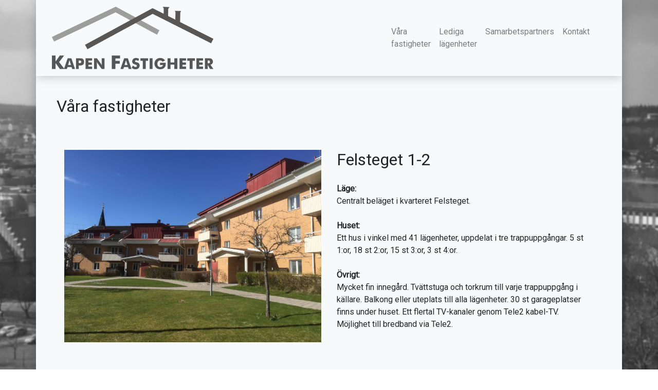

--- FILE ---
content_type: text/html; charset=utf-8
request_url: https://www.kapen.se/vara-fastigheter/
body_size: 3602
content:

<!doctype html>
<html lang="sv">
<head>
    <meta charset="utf-8">
    <meta name="viewport" content="width=device-width, initial-scale=1, shrink-to-fit=no">

    <link rel="stylesheet" href="https://stackpath.bootstrapcdn.com/bootstrap/4.2.1/css/bootstrap.min.css" integrity="sha384-GJzZqFGwb1QTTN6wy59ffF1BuGJpLSa9DkKMp0DgiMDm4iYMj70gZWKYbI706tWS" crossorigin="anonymous">
    <link rel="stylesheet" type="text/css" href="/static/main/main.css">
    <link href="https://fonts.googleapis.com/css?family=Roboto" rel="stylesheet">
    <link rel="shortcut icon" type="image/ico" href="/media/favicon.ico"/>

    
    <title>Kapen Fastigheter - Våra fastigheter</title>
    

</head>
<body>
    <div id="bg">
        <img src="/media/uploads/bg.jpg">
    </div>
    <header class="site-header">
        <nav class="navbar navbar-expand-lg container navbar-light bg-light static-top">
            <div class="container">
                <a class="navbar-brand mr-4" href="/"><img src="/media/logo.png" class="d-inline-block align-top img" style="width: 50%;" alt=""></a>
                <button class="navbar-toggler" type="button" data-toggle="collapse" data-target="#navbarToggle" aria-controls="navbarToggle" aria-expanded="false" aria-label="Toggle navigation">
                    <span class="navbar-toggler-icon"></span>
                </button>
                <div class="collapse navbar-collapse" id="navbarToggle">
                    <div class="navbar-nav mr-auto">
                        <a class="nav-item nav-link" href="/vara-fastigheter/">Våra fastigheter</a>
                        <a class="nav-item nav-link" href="/lediga-lagenheter/">Lediga lägenheter</a>
                        <a class="nav-item nav-link" href="/samarbetspartners/">Samarbetspartners</a>
                        <a class="nav-item nav-link" href="/kontakt/">Kontakt</a>
                    </div>
                </div>
            </div>
        </nav>
    </header>
    
    <main role="main" class="container content bg-light">
        <h2>Våra fastigheter</h2>
        
        <div class="container">
            <div class="row pt-5">
                <div class="col-md-6 vcenter">
			<div id="carousel-1" class="carousel slide carousel-fade pb-4" data-ride="carousel">
                        <div class="carousel-inner">
                            <ol class="carousel-indicators">
                                
                                
                                
                                
                                
                            </ol>

                            <div class="carousel-item active" data-interval="5000">
                                <img src="/media/slideshow/Felsteget_1-2.jpg" class="d-block w-100">
                            </div>

                            

                            

                            

                            
                            
                        </div>
                    </div>
                </div>
                <div class="col-md-6">
                    <h2>Felsteget 1-2</h2>
                    <p><p><span style="font-size: 12pt;"><strong>L&auml;ge:</strong></span><br /><span style="font-size: 12pt;">Centralt bel&auml;get i kvarteret Felsteget.</span><br /><br /><span style="font-size: 12pt;"><strong>Huset:</strong></span><br /><span style="font-size: 12pt;">Ett hus i vinkel med 41 l&auml;genheter, uppdelat i tre trappuppg&aring;ngar. 5 st 1:or, 18 st 2:or, 15 st 3:or, 3 st 4:or.</span><br /><br /><span style="font-size: 12pt;"><strong>&Ouml;vrigt:</strong></span><br /><span style="font-size: 12pt;">Mycket fin inneg&aring;rd. Tv&auml;ttstuga och torkrum till varje trappuppg&aring;ng i k&auml;llare. Balkong eller uteplats till alla l&auml;genheter. 30 st garageplatser finns under huset. Ett flertal TV-kanaler genom Tele2 kabel-TV. M&ouml;jlighet till bredband via Tele2.</span></p></p>
                </div>
            </div>
        </div>
        
        <div class="container">
            <div class="row pt-5">
                <div class="col-md-6 vcenter">
			<div id="carousel-2" class="carousel slide carousel-fade pb-4" data-ride="carousel">
                        <div class="carousel-inner">
                            <ol class="carousel-indicators">
                                
                                <li data-target="#carousel-2" data-slide-to="0" class="active"></li>
                                
                                
                                <li data-target="#carousel-2" data-slide-to="1"></li>
                                
                                
                                <li data-target="#carousel-2" data-slide-to="2"></li>
                                
                                
                                
                            </ol>

                            <div class="carousel-item active" data-interval="5000">
                                <img src="/media/slideshow/Felsteget31.jpg" class="d-block w-100">
                            </div>

                            
                            <div class="carousel-item" data-interval="5000">
                                <img src="/media/slideshow/Felsteget32.jpg" class="d-block w-100">
                            </div>
                            

                            
                            <div class="carousel-item" data-interval="5000">
                                <img src="/media/slideshow/Felsteget33.jpg" class="d-block w-100">
                            </div>
                            

                            

                            
                            
                            <a class="carousel-control-prev" href="#carousel-2" role="button" data-slide="prev">
                                <span class="carousel-control-prev-icon" aria-hidden="true"></span>
                                <span class="sr-only">Previous</span>
                            </a>
			    <a class="carousel-control-next" href="#carousel-2" role="button" data-slide="next">
                                <span class="carousel-control-next-icon" aria-hidden="true"></span>
                                <span class="sr-only">Next</span>
                            </a>
			    
                        </div>
                    </div>
                </div>
                <div class="col-md-6">
                    <h2>Felsteget 3</h2>
                    <p><p><span style="font-size: 12pt;"><strong>L&auml;ge:</strong></span><br /><span style="font-size: 12pt;">Centralt bel&auml;get i kvarteret Felsteget.</span><br /><br /><span style="font-size: 12pt;"><strong>Husen:</strong></span><br /><span style="font-size: 12pt;">I huset Kyrkogatan 3A finns 3 st 1:or, 5 st 3:or. I huset 3B finns 2 st 2:or, 2 st 5:or.</span><br /><span style="font-size: 12pt;">Bang&aring;rdsg.18 har 3st 1:or, 6st 2:or samt 1st 2,5:a.</span><br /><br /><span style="font-size: 12pt;"><strong>&Ouml;vrigt:</strong></span><br /><span style="font-size: 12pt;">Tv&auml;tt och torkrum i &nbsp;k&auml;llare p&aring; Bang&aring;rdsgatan 18. Kyrkogatan 3A &auml;r renoverat 1981. Kyrkogatan 3B &auml;r nybyggt 1997 efter brand. Ett flertal TV-kanaler genom Tele2 kabel-TV. M&ouml;jlighet till bredband via Tele2.</span></p></p>
                </div>
            </div>
        </div>
        
        <div class="container">
            <div class="row pt-5">
                <div class="col-md-6 vcenter">
			<div id="carousel-3" class="carousel slide carousel-fade pb-4" data-ride="carousel">
                        <div class="carousel-inner">
                            <ol class="carousel-indicators">
                                
                                <li data-target="#carousel-3" data-slide-to="0" class="active"></li>
                                
                                
                                <li data-target="#carousel-3" data-slide-to="1"></li>
                                
                                
                                <li data-target="#carousel-3" data-slide-to="2"></li>
                                
                                
                                
                            </ol>

                            <div class="carousel-item active" data-interval="5000">
                                <img src="/media/slideshow/Felsteget71.jpg" class="d-block w-100">
                            </div>

                            
                            <div class="carousel-item" data-interval="5000">
                                <img src="/media/slideshow/Felsteget72.jpg" class="d-block w-100">
                            </div>
                            

                            
                            <div class="carousel-item" data-interval="5000">
                                <img src="/media/slideshow/Felsteget73.jpg" class="d-block w-100">
                            </div>
                            

                            

                            
                            
                            <a class="carousel-control-prev" href="#carousel-3" role="button" data-slide="prev">
                                <span class="carousel-control-prev-icon" aria-hidden="true"></span>
                                <span class="sr-only">Previous</span>
                            </a>
			    <a class="carousel-control-next" href="#carousel-3" role="button" data-slide="next">
                                <span class="carousel-control-next-icon" aria-hidden="true"></span>
                                <span class="sr-only">Next</span>
                            </a>
			    
                        </div>
                    </div>
                </div>
                <div class="col-md-6">
                    <h2>Felsteget 7</h2>
                    <p><p><span style="font-size: 12pt;"><strong>L&auml;ge:</strong></span><br /><span style="font-size: 12pt;">Centralt bel&auml;get, n&auml;ra till allt.</span><br /><br /><span style="font-size: 12pt;"><strong>Huset:</strong></span><br /><span style="font-size: 12pt;">14 l&auml;genheter varav 1 st 4:a, 7 st 3:a , 4 st 2:a , 2 st 1:a.</span><br /><br /><span style="font-size: 12pt;"><strong>&Ouml;vrigt:</strong></span><br /><span style="font-size: 12pt;">Gemensam uteplats, tv&auml;ttstuga i k&auml;llare. Parkeringsplats finns att hyra. Ett flertal TV-kanaler genom Tele2 kabel-TV. M&ouml;jlighet till bredband via Tele2. N&aring;gra av l&auml;genheterna har balkong.</span></p></p>
                </div>
            </div>
        </div>
        
        <div class="container">
            <div class="row pt-5">
                <div class="col-md-6 vcenter">
			<div id="carousel-4" class="carousel slide carousel-fade pb-4" data-ride="carousel">
                        <div class="carousel-inner">
                            <ol class="carousel-indicators">
                                
                                <li data-target="#carousel-4" data-slide-to="0" class="active"></li>
                                
                                
                                <li data-target="#carousel-4" data-slide-to="1"></li>
                                
                                
                                
                                
                            </ol>

                            <div class="carousel-item active" data-interval="5000">
                                <img src="/media/slideshow/S%C3%A4nket31.jpg" class="d-block w-100">
                            </div>

                            
                            <div class="carousel-item" data-interval="5000">
                                <img src="/media/slideshow/S%C3%A4nket32.jpg" class="d-block w-100">
                            </div>
                            

                            

                            

                            
                            
                            <a class="carousel-control-prev" href="#carousel-4" role="button" data-slide="prev">
                                <span class="carousel-control-prev-icon" aria-hidden="true"></span>
                                <span class="sr-only">Previous</span>
                            </a>
			    <a class="carousel-control-next" href="#carousel-4" role="button" data-slide="next">
                                <span class="carousel-control-next-icon" aria-hidden="true"></span>
                                <span class="sr-only">Next</span>
                            </a>
			    
                        </div>
                    </div>
                </div>
                <div class="col-md-6">
                    <h2>Sänket 3</h2>
                    <p><p><span style="font-size: 12pt;"><strong>L&auml;ge:</strong></span><br /><span style="font-size: 12pt;">Bel&auml;get vid R&aring;dhusgatan, granne med fd. Kulturhuset.</span><br /><br /><span style="font-size: 12pt;"><strong>Huset:</strong></span><br /><span style="font-size: 12pt;">I det stora huset finns det 9 st 3-rumsl&auml;genheter, alla utom 2 st, p&aring; bottenv&aring;n. har stor balkong, 3 st 2-rumsl&auml;genheter varav en med balkong in mot g&aring;rden.</span><br /><span style="font-size: 12pt;">En enrumsl&auml;genhet med snedtak och en mycket mysig l&auml;genhet h&ouml;gst upp med balkong mot innerg&aring;rden. Tv&auml;tt och torkrum i k&auml;llare.</span><br /><span style="font-size: 12pt;">Ett g&aring;rdshus med 3 st 3-rumsl&auml;genheter och d&auml;r tillh&ouml;rande tv&aring; balkonger till varje l&auml;genhet.</span><br /><br /><span style="font-size: 12pt;"><strong>&Ouml;vrigt:</strong></span><br /><span style="font-size: 12pt;">​​Bilparkering p&aring; g&aring;rden. Liten inneg&aring;rd. En butikslokal finns i bottenplanet mot gatan. 5 st garageplatser. Fastigheten &auml;r ombyggd 1993 och d&aring; f&ouml;rsedd med hiss. Ett flertal TV-kanaler genom Tele2 kabel-TV. M&ouml;jligt med Bredband via Tele2.</span></p></p>
                </div>
            </div>
        </div>
        
        <div class="container">
            <div class="row pt-5">
                <div class="col-md-6 vcenter">
			<div id="carousel-5" class="carousel slide carousel-fade pb-4" data-ride="carousel">
                        <div class="carousel-inner">
                            <ol class="carousel-indicators">
                                
                                <li data-target="#carousel-5" data-slide-to="0" class="active"></li>
                                
                                
                                <li data-target="#carousel-5" data-slide-to="1"></li>
                                
                                
                                <li data-target="#carousel-5" data-slide-to="2"></li>
                                
                                
                                
                            </ol>

                            <div class="carousel-item active" data-interval="5000">
                                <img src="/media/slideshow/Lejonet101.jpg" class="d-block w-100">
                            </div>

                            
                            <div class="carousel-item" data-interval="5000">
                                <img src="/media/slideshow/Lejonet102.jpg" class="d-block w-100">
                            </div>
                            

                            
                            <div class="carousel-item" data-interval="5000">
                                <img src="/media/slideshow/Lejonet103.jpg" class="d-block w-100">
                            </div>
                            

                            

                            
                            
                            <a class="carousel-control-prev" href="#carousel-5" role="button" data-slide="prev">
                                <span class="carousel-control-prev-icon" aria-hidden="true"></span>
                                <span class="sr-only">Previous</span>
                            </a>
			    <a class="carousel-control-next" href="#carousel-5" role="button" data-slide="next">
                                <span class="carousel-control-next-icon" aria-hidden="true"></span>
                                <span class="sr-only">Next</span>
                            </a>
			    
                        </div>
                    </div>
                </div>
                <div class="col-md-6">
                    <h2>Lejonet 10</h2>
                    <p><p><span style="font-size: 12pt;"><strong>L&auml;ge:</strong></span><br /><span style="font-size: 12pt;">Centralt bel&auml;get, n&auml;ra till allt.</span><br /><br /><span style="font-size: 12pt;"><strong>Huset:</strong></span><br /><span style="font-size: 12pt;">Charmiga l&auml;genheter, h&ouml;gt till taket, 2 st 2:or, 2 st 3:or, 2 st 4:or.</span><br /><br /><span style="font-size: 12pt;"><strong>&Ouml;vrigt:</strong></span><br /><span style="font-size: 12pt;">Tr&auml;dg&aring;rd, tv&auml;ttstuga med torkrum i k&auml;llare, 3 st carport inne p&aring; g&aring;rden. Ett flertal TV-kanaler genom Tele2 kabel-TV. M&ouml;jligt med Bredband via Tele2.</span></p></p>
                </div>
            </div>
        </div>
        
        <div class="container">
            <div class="row pt-5">
                <div class="col-md-6 vcenter">
			<div id="carousel-6" class="carousel slide carousel-fade pb-4" data-ride="carousel">
                        <div class="carousel-inner">
                            <ol class="carousel-indicators">
                                
                                <li data-target="#carousel-6" data-slide-to="0" class="active"></li>
                                
                                
                                <li data-target="#carousel-6" data-slide-to="1"></li>
                                
                                
                                <li data-target="#carousel-6" data-slide-to="2"></li>
                                
                                
                                
                            </ol>

                            <div class="carousel-item active" data-interval="5000">
                                <img src="/media/slideshow/St%C3%A4det31.jpg" class="d-block w-100">
                            </div>

                            
                            <div class="carousel-item" data-interval="5000">
                                <img src="/media/slideshow/St%C3%A4det32.jpg" class="d-block w-100">
                            </div>
                            

                            
                            <div class="carousel-item" data-interval="5000">
                                <img src="/media/slideshow/St%C3%A4det33.jpg" class="d-block w-100">
                            </div>
                            

                            

                            
                            
                            <a class="carousel-control-prev" href="#carousel-6" role="button" data-slide="prev">
                                <span class="carousel-control-prev-icon" aria-hidden="true"></span>
                                <span class="sr-only">Previous</span>
                            </a>
			    <a class="carousel-control-next" href="#carousel-6" role="button" data-slide="next">
                                <span class="carousel-control-next-icon" aria-hidden="true"></span>
                                <span class="sr-only">Next</span>
                            </a>
			    
                        </div>
                    </div>
                </div>
                <div class="col-md-6">
                    <h2>Städet 3​</h2>
                    <p><p><span style="font-size: 12pt;"><strong>L&auml;ge:</strong></span><br /><span style="font-size: 12pt;">Centralt bel&auml;get, n&auml;ra till allt.</span><br /><br /><span style="font-size: 12pt;"><strong>Husen:</strong></span><br /><span style="font-size: 12pt;">Mycket vacker radhusl&auml;nga i tv&aring; plan. 10 st 2:or, 4 st 3:or.</span><br /><span style="font-size: 12pt;"><strong><br />&Ouml;vrigt:</strong></span><br /><span style="font-size: 12pt;">Lugnt omr&aring;de med fin tr&auml;dg&aring;rd, carport till varje l&auml;genhet. Tv&auml;tt och torkrum i k&auml;llaren. Ett flertal TV-kanaler genom Tele2 kabel-TV. M&ouml;jlighet till bredband via Tele2.</span></p></p>
                </div>
            </div>
        </div>
        
        <div class="container">
            <div class="row pt-5">
                <div class="col-md-6 vcenter">
			<div id="carousel-7" class="carousel slide carousel-fade pb-4" data-ride="carousel">
                        <div class="carousel-inner">
                            <ol class="carousel-indicators">
                                
                                <li data-target="#carousel-7" data-slide-to="0" class="active"></li>
                                
                                
                                <li data-target="#carousel-7" data-slide-to="1"></li>
                                
                                
                                <li data-target="#carousel-7" data-slide-to="2"></li>
                                
                                
                                <li data-target="#carousel-7" data-slide-to="3"></li>
                                
                                
                                <li data-target="#carousel-7" data-slide-to="4"></li>
                                
                            </ol>

                            <div class="carousel-item active" data-interval="3000">
                                <img src="/media/slideshow/bild1_rx5xBnx.jpg" class="d-block w-100">
                            </div>

                            
                            <div class="carousel-item" data-interval="3000">
                                <img src="/media/slideshow/bild2_VnZ8N55.JPG" class="d-block w-100">
                            </div>
                            

                            
                            <div class="carousel-item" data-interval="3000">
                                <img src="/media/slideshow/bild3_IRrI0yh.jpg" class="d-block w-100">
                            </div>
                            

                            
                            <div class="carousel-item" data-interval="3000">
                                <img src="/media/slideshow/bild3_OSHBhv3.jpg" class="d-block w-100">
                            </div>
                            

                            
                            <div class="carousel-item" data-interval="3000">
                                <img src="/media/slideshow/bild4_YmSt8vl.jpg" class="d-block w-100">
                            </div>
                            
                            
                            <a class="carousel-control-prev" href="#carousel-7" role="button" data-slide="prev">
                                <span class="carousel-control-prev-icon" aria-hidden="true"></span>
                                <span class="sr-only">Previous</span>
                            </a>
			    <a class="carousel-control-next" href="#carousel-7" role="button" data-slide="next">
                                <span class="carousel-control-next-icon" aria-hidden="true"></span>
                                <span class="sr-only">Next</span>
                            </a>
			    
                        </div>
                    </div>
                </div>
                <div class="col-md-6">
                    <h2>Kandidaten 12</h2>
                    <p><p><span style="font-size: 12pt;"><strong>L&auml;ge:<br /></strong></span><span style="font-size: 12pt;">Ingsbergsomr&aring;det, n&auml;ra till&nbsp; centrum</span></p>
<p><span style="font-size: 12pt;"><strong>Husen:<br /></strong></span><span style="font-size: 12pt;">Trevlig radhusl&auml;nga i tv&aring; plan som byggdes 1992. 12 st 2 rok och 8 st 3 rok.</span></p>
<p><span style="font-size: 12pt;"><strong>&Ouml;vrigt:<br /></strong></span><span style="font-size: 12pt;">Lugnt omr&aring;de med en fin innerg&aring;rd, carport eller p-plats till varje&nbsp;</span><span style="font-size: 12pt;">l&auml;genhet. Tv&auml;ttb&auml;nk i badrum, och &auml;ven utrustat med tv&auml;ttmaskin&nbsp;</span><span style="font-size: 12pt;">och torksk&aring;p alt. Torktumlare. Stora f&ouml;rr&aring;d i k&auml;llaren. Ett&nbsp;</span><span style="font-size: 12pt;">flertalet TV-kanaler genom Tele2 kabel TV, m&ouml;jlighet till bredband </span><span style="font-size: 12pt;">via Tele2.</span></p></p>
                </div>
            </div>
        </div>
        
        <div class="container">
            <div class="row pt-5">
                <div class="col-md-6 vcenter">
			<div id="carousel-8" class="carousel slide carousel-fade pb-4" data-ride="carousel">
                        <div class="carousel-inner">
                            <ol class="carousel-indicators">
                                
                                <li data-target="#carousel-8" data-slide-to="0" class="active"></li>
                                
                                
                                <li data-target="#carousel-8" data-slide-to="1"></li>
                                
                                
                                
                                
                            </ol>

                            <div class="carousel-item active" data-interval="3000">
                                <img src="/media/slideshow/sl%C3%A4ggan01.jpg" class="d-block w-100">
                            </div>

                            
                            <div class="carousel-item" data-interval="3000">
                                <img src="/media/slideshow/sl%C3%A4ggan02.jpg" class="d-block w-100">
                            </div>
                            

                            

                            

                            
                            
                            <a class="carousel-control-prev" href="#carousel-8" role="button" data-slide="prev">
                                <span class="carousel-control-prev-icon" aria-hidden="true"></span>
                                <span class="sr-only">Previous</span>
                            </a>
			    <a class="carousel-control-next" href="#carousel-8" role="button" data-slide="next">
                                <span class="carousel-control-next-icon" aria-hidden="true"></span>
                                <span class="sr-only">Next</span>
                            </a>
			    
                        </div>
                    </div>
                </div>
                <div class="col-md-6">
                    <h2>Släggan 17</h2>
                    <p><p><span style="font-size: 12pt;"><strong>L&auml;ge:<br /></strong></span><span style="font-size: 12pt;">Nedre Handskeryd, n&auml;ra till Ica och centrum.</span></p>
<p><span style="font-size: 12pt;"><strong>Huset:<br /></strong></span><span style="font-size: 12pt;">&Auml;ldre hus fr&aring;n 1925 som rotrenoverats 1984, 3 v&aring;n. 1st 1 r.o.k.,&nbsp;</span><span style="font-size: 12pt;">4st 2 r.o.k. , 2st 3 r.o.k.</span></p>
<p><span style="font-size: 12pt;"><strong>&Ouml;vrigt:<br /></strong></span><span style="font-size: 12pt;">Charmigt &auml;ldre hus , n&aring;gra l&auml;genheter har kvar kakelugn (</span><span style="font-size: 12pt;">ej&nbsp;</span><span style="font-size: 12pt;">fungerande). Trevlig baksida med gr&auml;sytor. 2 st mysiga&nbsp;</span><span style="font-size: 12pt;">vindsl&auml;genheter. P-plats till varje l&auml;genhet. Tv&auml;ttstuga i&nbsp;</span><span style="font-size: 12pt;">k&auml;llaren.</span></p></p>
                </div>
            </div>
        </div>
        
    </main>
    
    <div class="container content footer text-secondary bg-light">
      <strong>Kapen Fastigheter AB</strong><br>Bangårdsgatan 3A, 571 32 Nässjö<br>070-311 90 23 | <a href="mailto:stefan.igefjord@kapen.se" target="_blank">stefan.igefjord@kapen.se</a>
    </div>
    <script src="https://code.jquery.com/jquery-3.3.1.slim.min.js" integrity="sha384-q8i/X+965DzO0rT7abK41JStQIAqVgRVzpbzo5smXKp4YfRvH+8abtTE1Pi6jizo" crossorigin="anonymous"></script>
    <script src="https://cdnjs.cloudflare.com/ajax/libs/popper.js/1.14.6/umd/popper.min.js" integrity="sha384-wHAiFfRlMFy6i5SRaxvfOCifBUQy1xHdJ/yoi7FRNXMRBu5WHdZYu1hA6ZOblgut" crossorigin="anonymous"></script>
    <script src="https://stackpath.bootstrapcdn.com/bootstrap/4.2.1/js/bootstrap.min.js" integrity="sha384-B0UglyR+jN6CkvvICOB2joaf5I4l3gm9GU6Hc1og6Ls7i6U/mkkaduKaBhlAXv9k" crossorigin="anonymous"></script>
</body>
</html>


--- FILE ---
content_type: text/css
request_url: https://www.kapen.se/static/main/main.css
body_size: 547
content:
body {
  display: flex;
  flex-direction: column;
  height: 100vh;
  margin: 0px;
  z-index: +1;
}

#bg {
  position: fixed;
  top: -50%;
  left: -50%;
  width: 200%;
  height: 200%;
  z-index: -1;
}

#bg img {
  position: absolute;
  top: 0;
  left: 0;
  right: 0;
  bottom: 0;
  margin: auto;
  min-width: 50%;
  min-height: 50%;
}

h1, h2, h3, h4, h5, p, a { font-family: 'Roboto', sans-serif; }
h2 { padding-bottom: 10px; }
.container { width: 100%; }

.navbar {
  box-shadow: 0px 0px 20px rgba(0, 0, 0, 0.25);
  padding-right: 40px;
}

.content {
  box-shadow: 0px 0 20px rgba(0, 0, 0, 0.25);
  padding: 40px;
}

.full-height {
  height: 100%;
}

.partners_row {
  display: flex;
  flex-wrap: wrap;
  padding: 0 4px;
}

.column {
  flex: 15%;
  max-width: 80%;
}

.column img {
  width: 100%;
  padding: 5%;
}

@media screen and (max-width: 900px) {
  .column {
    flex: 30%;
    max-width: 100%;
  }
}

@media screen and (max-width: 400px) {
  .column {
    flex: 30%;
    max-width: 100%;
  }
}

.vcenter {
  display: inline-block;
  vertical-align: middle;
  float: none;
}

.contact-image {
  width: 200px;
}

.right { text-align: right; }

.footer {
  padding: 40px;
  width: 100%;
  text-align: right;
}

img {
  max-width: 100%;
  height: auto;
  user-select: none;
}
